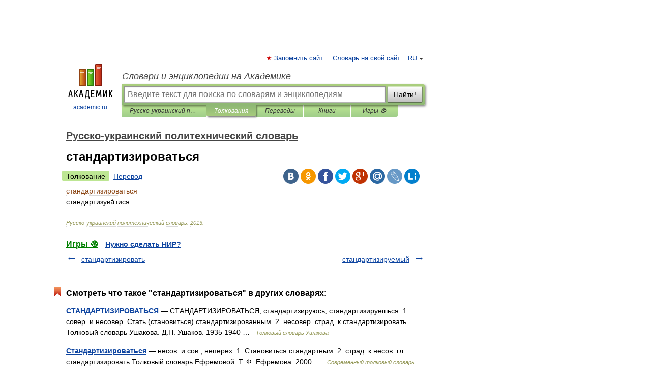

--- FILE ---
content_type: application/javascript; charset=utf-8
request_url: https://fundingchoicesmessages.google.com/f/AGSKWxVcf9ysVUJTHZkD8jTfGENPto_XkiAOdiy-CPi4RgFA0jMmWTwq7tQ4YdWzxa9X_vL8xxJQE7yxBIdtb3aHZyQMmcBxZOHa8E7DDbPFgrU8cgcPJh2AYPJJz_TBzYky5FYoxV_O-76VjMpN4LGnUJUQSuzqQZt3YEe8FYt1a35HPG5rP8XKJVLztWTx/_.com/im_ad//ads.json?/ad728w./display_ad/adweb.
body_size: -1289
content:
window['d7a1b021-2fa0-461a-8e57-da0448319f64'] = true;